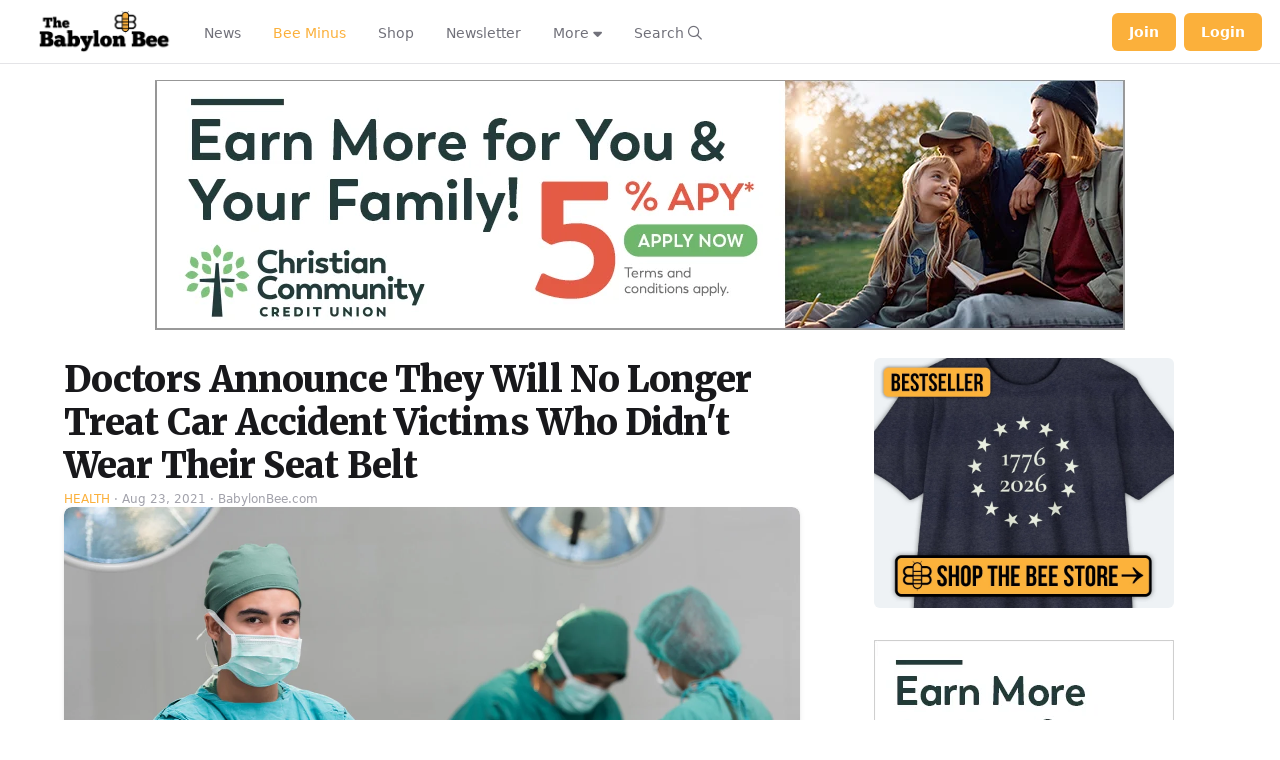

--- FILE ---
content_type: application/javascript; charset=utf-8
request_url: https://fundingchoicesmessages.google.com/f/AGSKWxXWxWpa5rf057u9Xb9BrzacN3k-13qCWsLhDrsovkBKtHyEOqe-wArJ-oPUSu3TXBtmhyZ8zNO4Vtad_8exSfCA-MOoREtlwBapIUCC3rfZ3X0XPhbmVdG4Xai9iXyVZeR9EPBBL4EyQ3WlJ5fTe5-0S_YvkGidZCgQRXWL6DuF7TqbriUvGwolcWY=/_/synad2./mac-ad?/ads?apid/adsfiles..html?ad_
body_size: -1290
content:
window['64524803-eb2c-40e0-886a-f04c521855f5'] = true;